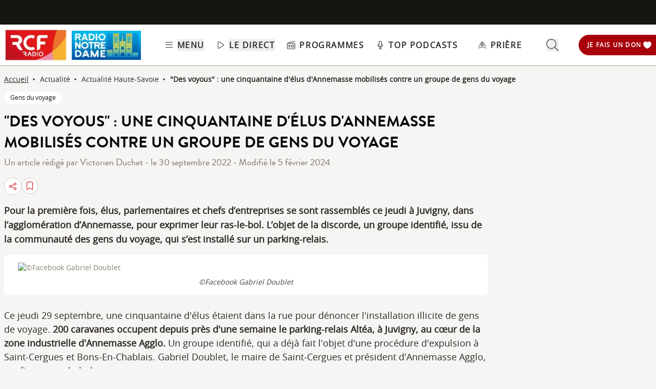

--- FILE ---
content_type: text/html; charset=UTF-8
request_url: https://www.rcf.fr/articles/actualite/des-voyous-une-cinquantaine-delus-dannemasse-mobilises-contre-un-groupe-de-gens
body_size: 2280
content:
<!DOCTYPE html>
<html lang="en">
<head>
    <meta charset="utf-8">
    <meta name="viewport" content="width=device-width, initial-scale=1">
    <title></title>
    <style>
        body {
            font-family: "Arial";
        }
    </style>
    <script type="text/javascript">
    window.awsWafCookieDomainList = [];
    window.gokuProps = {
"key":"AQIDAHjcYu/GjX+QlghicBgQ/7bFaQZ+m5FKCMDnO+vTbNg96AHf0QDR8N4FZ0BkUn8kcucXAAAAfjB8BgkqhkiG9w0BBwagbzBtAgEAMGgGCSqGSIb3DQEHATAeBglghkgBZQMEAS4wEQQMuq52ahLIzXS391ltAgEQgDujRkBXrrIUjgs1lAsFcu/9kgpI/IuavohSG7yE1BYsDzpFl4iqc4edkSwfTozI/iGO7lnWq3QC9N4X1w==",
          "iv":"A6x+bQErbAAAA7dr",
          "context":"/OzWVDZaomWvifRu10JQSK4YBwp8g3CV2vSBD0EuI2p0bHzLF4Q1E/l+On49bUj/JSgw7qXRWVfd2ojfiNrkNKmnBD3Z9B6AP1k1YOiz1XlEJ3LXEbvcSG5PQDM4r3gZeofh63eMgrxyUbgfp9rIQcKEW7ePMwzecWvC4gqRoC53mnWVPFK74eAXvoMU9g6ZNQySjkZcCekJ+eFbaxBMKqbu/n2qiFBR/SVPtSTL34aD3Hg9sXBl6S1QK/Z5OU1VzZpa2+nznWYXOI+Js2bbw4zbEximP3AqW2pHvUP1HKfYxYL9xec5Wz3h9ap9PPgFdCujUA2wq7SGHso/j5u6/MitreKfRmIXIZAqGTOekB1RejvyQ/DnRz0Ap04yfRp9mZKBuH1tTfXeEjYoWL04L0PCSr7idEtXwhn4ZoukA+oak2Kqp7TuSY4O15zvxjFksTL6t9iZMFf/kDnrgeR8WLnX/hWYxmDiLmh7cMvM6t1qO7uI2uKcRJk2po5PFcVTy+J9Pjz4ZoC1veaJ2ekaYmPlRBTK9uVJtXBudDeGQxVbJtljC7at6nHnbKbrn2J8EQNgXAYR2q3+C8gxm5KLShCsW/8NJDafZld1i7v4tCm6MprowUlugRmEVTY3cGraI9olLKn6I+2HINLe6e3EJiUCfzRvpPZ+C+q2+i7Fnn4C8XQx8dmdo7A9yHhQw0tUQjnGAOw5RXUthwqrYmuPCVL0g8bntmz24jIR4D39a5+bw3eo5O9t9RJEJZaO+MoXrf6ayD5QvKzFuw=="
};
    </script>
    <script src="https://367ca2ed70bb.3be428d9.us-east-2.token.awswaf.com/367ca2ed70bb/a082d8dab590/c80798ca724c/challenge.js"></script>
</head>
<body>
    <div id="challenge-container"></div>
    <script type="text/javascript">
        AwsWafIntegration.saveReferrer();
        AwsWafIntegration.checkForceRefresh().then((forceRefresh) => {
            if (forceRefresh) {
                AwsWafIntegration.forceRefreshToken().then(() => {
                    window.location.reload(true);
                });
            } else {
                AwsWafIntegration.getToken().then(() => {
                    window.location.reload(true);
                });
            }
        });
    </script>
    <noscript>
        <h1>JavaScript is disabled</h1>
        In order to continue, we need to verify that you're not a robot.
        This requires JavaScript. Enable JavaScript and then reload the page.
    </noscript>
</body>
</html>

--- FILE ---
content_type: text/javascript; charset=utf-8
request_url: https://www.rcf.fr/_nuxt/BFFu6mdL.js
body_size: 1056
content:
const A="[data-uri]";export{A as _};


--- FILE ---
content_type: text/javascript; charset=utf-8
request_url: https://www.rcf.fr/_nuxt/Cbqnn2cH.js
body_size: 90
content:
var a=(a=>(a[a.show=0]="show",a[a.playlist=1]="playlist",a[a.grid=2]="grid",a))(a||{}),r=(a=>(a.prev="prev",a.next="next",a))(r||{}),s=(a=>(a[a.forward=0]="forward",a[a.backward=1]="backward",a))(s||{});export{r as D,s as J,a as P};
